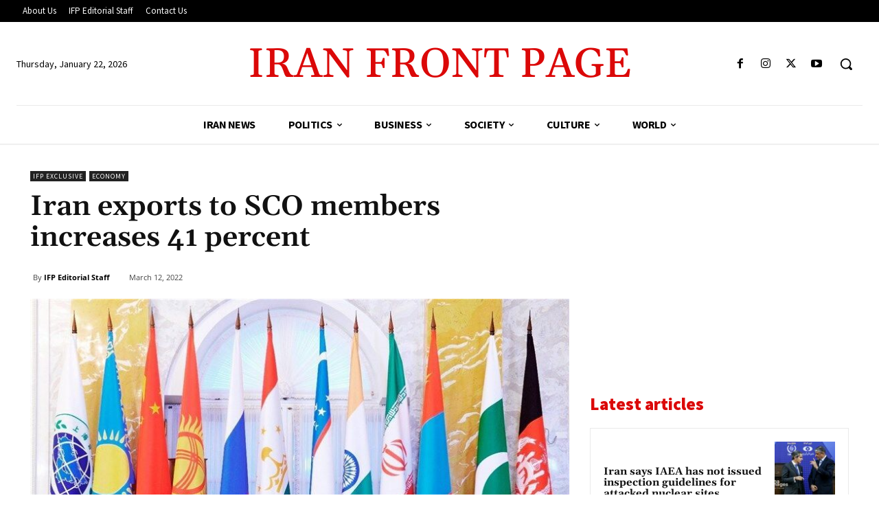

--- FILE ---
content_type: text/html; charset=utf-8
request_url: https://www.google.com/recaptcha/api2/aframe
body_size: 268
content:
<!DOCTYPE HTML><html><head><meta http-equiv="content-type" content="text/html; charset=UTF-8"></head><body><script nonce="P96i2HQ4u3VWF3mnMuSQjw">/** Anti-fraud and anti-abuse applications only. See google.com/recaptcha */ try{var clients={'sodar':'https://pagead2.googlesyndication.com/pagead/sodar?'};window.addEventListener("message",function(a){try{if(a.source===window.parent){var b=JSON.parse(a.data);var c=clients[b['id']];if(c){var d=document.createElement('img');d.src=c+b['params']+'&rc='+(localStorage.getItem("rc::a")?sessionStorage.getItem("rc::b"):"");window.document.body.appendChild(d);sessionStorage.setItem("rc::e",parseInt(sessionStorage.getItem("rc::e")||0)+1);localStorage.setItem("rc::h",'1769106116566');}}}catch(b){}});window.parent.postMessage("_grecaptcha_ready", "*");}catch(b){}</script></body></html>